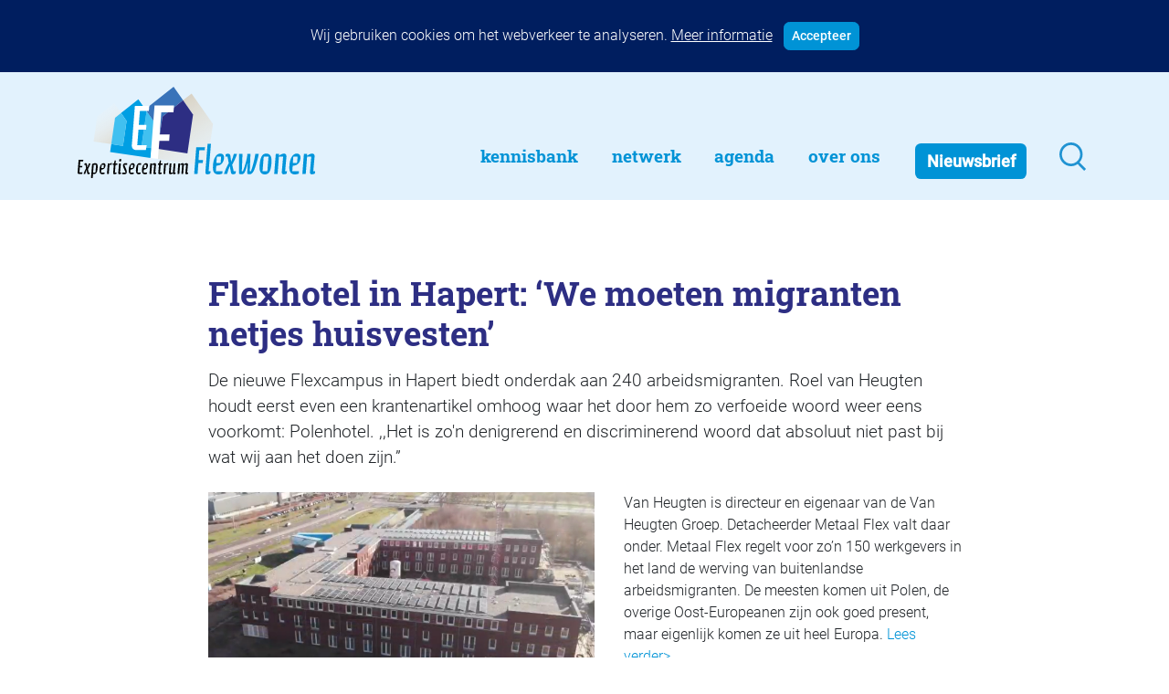

--- FILE ---
content_type: text/html; charset=UTF-8
request_url: https://flexwonen.nl/flexhotel-in-hapert-we-moeten-migranten-netjes-huisvesten-2/
body_size: 9099
content:
<!doctype html>
<html lang="nl-NL">
  <head>
  <meta charset="utf-8">
  <meta http-equiv="x-ua-compatible" content="ie=edge">
  <meta name="viewport" content="width=device-width, initial-scale=1, shrink-to-fit=no, user-scalable=no">
  <title>Flexhotel in Hapert: ‘We moeten migranten netjes huisvesten’ &#8211; flexwonen.nl</title>
<meta name='robots' content='max-image-preview:large' />
	<style>img:is([sizes="auto" i], [sizes^="auto," i]) { contain-intrinsic-size: 3000px 1500px }</style>
	<script type="text/javascript">
/* <![CDATA[ */
window._wpemojiSettings = {"baseUrl":"https:\/\/s.w.org\/images\/core\/emoji\/16.0.1\/72x72\/","ext":".png","svgUrl":"https:\/\/s.w.org\/images\/core\/emoji\/16.0.1\/svg\/","svgExt":".svg","source":{"concatemoji":"https:\/\/flexwonen.nl\/wp-includes\/js\/wp-emoji-release.min.js?ver=6.8.3"}};
/*! This file is auto-generated */
!function(s,n){var o,i,e;function c(e){try{var t={supportTests:e,timestamp:(new Date).valueOf()};sessionStorage.setItem(o,JSON.stringify(t))}catch(e){}}function p(e,t,n){e.clearRect(0,0,e.canvas.width,e.canvas.height),e.fillText(t,0,0);var t=new Uint32Array(e.getImageData(0,0,e.canvas.width,e.canvas.height).data),a=(e.clearRect(0,0,e.canvas.width,e.canvas.height),e.fillText(n,0,0),new Uint32Array(e.getImageData(0,0,e.canvas.width,e.canvas.height).data));return t.every(function(e,t){return e===a[t]})}function u(e,t){e.clearRect(0,0,e.canvas.width,e.canvas.height),e.fillText(t,0,0);for(var n=e.getImageData(16,16,1,1),a=0;a<n.data.length;a++)if(0!==n.data[a])return!1;return!0}function f(e,t,n,a){switch(t){case"flag":return n(e,"\ud83c\udff3\ufe0f\u200d\u26a7\ufe0f","\ud83c\udff3\ufe0f\u200b\u26a7\ufe0f")?!1:!n(e,"\ud83c\udde8\ud83c\uddf6","\ud83c\udde8\u200b\ud83c\uddf6")&&!n(e,"\ud83c\udff4\udb40\udc67\udb40\udc62\udb40\udc65\udb40\udc6e\udb40\udc67\udb40\udc7f","\ud83c\udff4\u200b\udb40\udc67\u200b\udb40\udc62\u200b\udb40\udc65\u200b\udb40\udc6e\u200b\udb40\udc67\u200b\udb40\udc7f");case"emoji":return!a(e,"\ud83e\udedf")}return!1}function g(e,t,n,a){var r="undefined"!=typeof WorkerGlobalScope&&self instanceof WorkerGlobalScope?new OffscreenCanvas(300,150):s.createElement("canvas"),o=r.getContext("2d",{willReadFrequently:!0}),i=(o.textBaseline="top",o.font="600 32px Arial",{});return e.forEach(function(e){i[e]=t(o,e,n,a)}),i}function t(e){var t=s.createElement("script");t.src=e,t.defer=!0,s.head.appendChild(t)}"undefined"!=typeof Promise&&(o="wpEmojiSettingsSupports",i=["flag","emoji"],n.supports={everything:!0,everythingExceptFlag:!0},e=new Promise(function(e){s.addEventListener("DOMContentLoaded",e,{once:!0})}),new Promise(function(t){var n=function(){try{var e=JSON.parse(sessionStorage.getItem(o));if("object"==typeof e&&"number"==typeof e.timestamp&&(new Date).valueOf()<e.timestamp+604800&&"object"==typeof e.supportTests)return e.supportTests}catch(e){}return null}();if(!n){if("undefined"!=typeof Worker&&"undefined"!=typeof OffscreenCanvas&&"undefined"!=typeof URL&&URL.createObjectURL&&"undefined"!=typeof Blob)try{var e="postMessage("+g.toString()+"("+[JSON.stringify(i),f.toString(),p.toString(),u.toString()].join(",")+"));",a=new Blob([e],{type:"text/javascript"}),r=new Worker(URL.createObjectURL(a),{name:"wpTestEmojiSupports"});return void(r.onmessage=function(e){c(n=e.data),r.terminate(),t(n)})}catch(e){}c(n=g(i,f,p,u))}t(n)}).then(function(e){for(var t in e)n.supports[t]=e[t],n.supports.everything=n.supports.everything&&n.supports[t],"flag"!==t&&(n.supports.everythingExceptFlag=n.supports.everythingExceptFlag&&n.supports[t]);n.supports.everythingExceptFlag=n.supports.everythingExceptFlag&&!n.supports.flag,n.DOMReady=!1,n.readyCallback=function(){n.DOMReady=!0}}).then(function(){return e}).then(function(){var e;n.supports.everything||(n.readyCallback(),(e=n.source||{}).concatemoji?t(e.concatemoji):e.wpemoji&&e.twemoji&&(t(e.twemoji),t(e.wpemoji)))}))}((window,document),window._wpemojiSettings);
/* ]]> */
</script>
<style id='wp-emoji-styles-inline-css' type='text/css'>

	img.wp-smiley, img.emoji {
		display: inline !important;
		border: none !important;
		box-shadow: none !important;
		height: 1em !important;
		width: 1em !important;
		margin: 0 0.07em !important;
		vertical-align: -0.1em !important;
		background: none !important;
		padding: 0 !important;
	}
</style>
<style id='global-styles-inline-css' type='text/css'>
:root{--wp--preset--aspect-ratio--square: 1;--wp--preset--aspect-ratio--4-3: 4/3;--wp--preset--aspect-ratio--3-4: 3/4;--wp--preset--aspect-ratio--3-2: 3/2;--wp--preset--aspect-ratio--2-3: 2/3;--wp--preset--aspect-ratio--16-9: 16/9;--wp--preset--aspect-ratio--9-16: 9/16;--wp--preset--color--black: #000000;--wp--preset--color--cyan-bluish-gray: #abb8c3;--wp--preset--color--white: #ffffff;--wp--preset--color--pale-pink: #f78da7;--wp--preset--color--vivid-red: #cf2e2e;--wp--preset--color--luminous-vivid-orange: #ff6900;--wp--preset--color--luminous-vivid-amber: #fcb900;--wp--preset--color--light-green-cyan: #7bdcb5;--wp--preset--color--vivid-green-cyan: #00d084;--wp--preset--color--pale-cyan-blue: #8ed1fc;--wp--preset--color--vivid-cyan-blue: #0693e3;--wp--preset--color--vivid-purple: #9b51e0;--wp--preset--gradient--vivid-cyan-blue-to-vivid-purple: linear-gradient(135deg,rgba(6,147,227,1) 0%,rgb(155,81,224) 100%);--wp--preset--gradient--light-green-cyan-to-vivid-green-cyan: linear-gradient(135deg,rgb(122,220,180) 0%,rgb(0,208,130) 100%);--wp--preset--gradient--luminous-vivid-amber-to-luminous-vivid-orange: linear-gradient(135deg,rgba(252,185,0,1) 0%,rgba(255,105,0,1) 100%);--wp--preset--gradient--luminous-vivid-orange-to-vivid-red: linear-gradient(135deg,rgba(255,105,0,1) 0%,rgb(207,46,46) 100%);--wp--preset--gradient--very-light-gray-to-cyan-bluish-gray: linear-gradient(135deg,rgb(238,238,238) 0%,rgb(169,184,195) 100%);--wp--preset--gradient--cool-to-warm-spectrum: linear-gradient(135deg,rgb(74,234,220) 0%,rgb(151,120,209) 20%,rgb(207,42,186) 40%,rgb(238,44,130) 60%,rgb(251,105,98) 80%,rgb(254,248,76) 100%);--wp--preset--gradient--blush-light-purple: linear-gradient(135deg,rgb(255,206,236) 0%,rgb(152,150,240) 100%);--wp--preset--gradient--blush-bordeaux: linear-gradient(135deg,rgb(254,205,165) 0%,rgb(254,45,45) 50%,rgb(107,0,62) 100%);--wp--preset--gradient--luminous-dusk: linear-gradient(135deg,rgb(255,203,112) 0%,rgb(199,81,192) 50%,rgb(65,88,208) 100%);--wp--preset--gradient--pale-ocean: linear-gradient(135deg,rgb(255,245,203) 0%,rgb(182,227,212) 50%,rgb(51,167,181) 100%);--wp--preset--gradient--electric-grass: linear-gradient(135deg,rgb(202,248,128) 0%,rgb(113,206,126) 100%);--wp--preset--gradient--midnight: linear-gradient(135deg,rgb(2,3,129) 0%,rgb(40,116,252) 100%);--wp--preset--font-size--small: 13px;--wp--preset--font-size--medium: 20px;--wp--preset--font-size--large: 36px;--wp--preset--font-size--x-large: 42px;--wp--preset--spacing--20: 0.44rem;--wp--preset--spacing--30: 0.67rem;--wp--preset--spacing--40: 1rem;--wp--preset--spacing--50: 1.5rem;--wp--preset--spacing--60: 2.25rem;--wp--preset--spacing--70: 3.38rem;--wp--preset--spacing--80: 5.06rem;--wp--preset--shadow--natural: 6px 6px 9px rgba(0, 0, 0, 0.2);--wp--preset--shadow--deep: 12px 12px 50px rgba(0, 0, 0, 0.4);--wp--preset--shadow--sharp: 6px 6px 0px rgba(0, 0, 0, 0.2);--wp--preset--shadow--outlined: 6px 6px 0px -3px rgba(255, 255, 255, 1), 6px 6px rgba(0, 0, 0, 1);--wp--preset--shadow--crisp: 6px 6px 0px rgba(0, 0, 0, 1);}:where(body) { margin: 0; }.wp-site-blocks > .alignleft { float: left; margin-right: 2em; }.wp-site-blocks > .alignright { float: right; margin-left: 2em; }.wp-site-blocks > .aligncenter { justify-content: center; margin-left: auto; margin-right: auto; }:where(.is-layout-flex){gap: 0.5em;}:where(.is-layout-grid){gap: 0.5em;}.is-layout-flow > .alignleft{float: left;margin-inline-start: 0;margin-inline-end: 2em;}.is-layout-flow > .alignright{float: right;margin-inline-start: 2em;margin-inline-end: 0;}.is-layout-flow > .aligncenter{margin-left: auto !important;margin-right: auto !important;}.is-layout-constrained > .alignleft{float: left;margin-inline-start: 0;margin-inline-end: 2em;}.is-layout-constrained > .alignright{float: right;margin-inline-start: 2em;margin-inline-end: 0;}.is-layout-constrained > .aligncenter{margin-left: auto !important;margin-right: auto !important;}.is-layout-constrained > :where(:not(.alignleft):not(.alignright):not(.alignfull)){margin-left: auto !important;margin-right: auto !important;}body .is-layout-flex{display: flex;}.is-layout-flex{flex-wrap: wrap;align-items: center;}.is-layout-flex > :is(*, div){margin: 0;}body .is-layout-grid{display: grid;}.is-layout-grid > :is(*, div){margin: 0;}body{padding-top: 0px;padding-right: 0px;padding-bottom: 0px;padding-left: 0px;}a:where(:not(.wp-element-button)){text-decoration: underline;}:root :where(.wp-element-button, .wp-block-button__link){background-color: #32373c;border-width: 0;color: #fff;font-family: inherit;font-size: inherit;line-height: inherit;padding: calc(0.667em + 2px) calc(1.333em + 2px);text-decoration: none;}.has-black-color{color: var(--wp--preset--color--black) !important;}.has-cyan-bluish-gray-color{color: var(--wp--preset--color--cyan-bluish-gray) !important;}.has-white-color{color: var(--wp--preset--color--white) !important;}.has-pale-pink-color{color: var(--wp--preset--color--pale-pink) !important;}.has-vivid-red-color{color: var(--wp--preset--color--vivid-red) !important;}.has-luminous-vivid-orange-color{color: var(--wp--preset--color--luminous-vivid-orange) !important;}.has-luminous-vivid-amber-color{color: var(--wp--preset--color--luminous-vivid-amber) !important;}.has-light-green-cyan-color{color: var(--wp--preset--color--light-green-cyan) !important;}.has-vivid-green-cyan-color{color: var(--wp--preset--color--vivid-green-cyan) !important;}.has-pale-cyan-blue-color{color: var(--wp--preset--color--pale-cyan-blue) !important;}.has-vivid-cyan-blue-color{color: var(--wp--preset--color--vivid-cyan-blue) !important;}.has-vivid-purple-color{color: var(--wp--preset--color--vivid-purple) !important;}.has-black-background-color{background-color: var(--wp--preset--color--black) !important;}.has-cyan-bluish-gray-background-color{background-color: var(--wp--preset--color--cyan-bluish-gray) !important;}.has-white-background-color{background-color: var(--wp--preset--color--white) !important;}.has-pale-pink-background-color{background-color: var(--wp--preset--color--pale-pink) !important;}.has-vivid-red-background-color{background-color: var(--wp--preset--color--vivid-red) !important;}.has-luminous-vivid-orange-background-color{background-color: var(--wp--preset--color--luminous-vivid-orange) !important;}.has-luminous-vivid-amber-background-color{background-color: var(--wp--preset--color--luminous-vivid-amber) !important;}.has-light-green-cyan-background-color{background-color: var(--wp--preset--color--light-green-cyan) !important;}.has-vivid-green-cyan-background-color{background-color: var(--wp--preset--color--vivid-green-cyan) !important;}.has-pale-cyan-blue-background-color{background-color: var(--wp--preset--color--pale-cyan-blue) !important;}.has-vivid-cyan-blue-background-color{background-color: var(--wp--preset--color--vivid-cyan-blue) !important;}.has-vivid-purple-background-color{background-color: var(--wp--preset--color--vivid-purple) !important;}.has-black-border-color{border-color: var(--wp--preset--color--black) !important;}.has-cyan-bluish-gray-border-color{border-color: var(--wp--preset--color--cyan-bluish-gray) !important;}.has-white-border-color{border-color: var(--wp--preset--color--white) !important;}.has-pale-pink-border-color{border-color: var(--wp--preset--color--pale-pink) !important;}.has-vivid-red-border-color{border-color: var(--wp--preset--color--vivid-red) !important;}.has-luminous-vivid-orange-border-color{border-color: var(--wp--preset--color--luminous-vivid-orange) !important;}.has-luminous-vivid-amber-border-color{border-color: var(--wp--preset--color--luminous-vivid-amber) !important;}.has-light-green-cyan-border-color{border-color: var(--wp--preset--color--light-green-cyan) !important;}.has-vivid-green-cyan-border-color{border-color: var(--wp--preset--color--vivid-green-cyan) !important;}.has-pale-cyan-blue-border-color{border-color: var(--wp--preset--color--pale-cyan-blue) !important;}.has-vivid-cyan-blue-border-color{border-color: var(--wp--preset--color--vivid-cyan-blue) !important;}.has-vivid-purple-border-color{border-color: var(--wp--preset--color--vivid-purple) !important;}.has-vivid-cyan-blue-to-vivid-purple-gradient-background{background: var(--wp--preset--gradient--vivid-cyan-blue-to-vivid-purple) !important;}.has-light-green-cyan-to-vivid-green-cyan-gradient-background{background: var(--wp--preset--gradient--light-green-cyan-to-vivid-green-cyan) !important;}.has-luminous-vivid-amber-to-luminous-vivid-orange-gradient-background{background: var(--wp--preset--gradient--luminous-vivid-amber-to-luminous-vivid-orange) !important;}.has-luminous-vivid-orange-to-vivid-red-gradient-background{background: var(--wp--preset--gradient--luminous-vivid-orange-to-vivid-red) !important;}.has-very-light-gray-to-cyan-bluish-gray-gradient-background{background: var(--wp--preset--gradient--very-light-gray-to-cyan-bluish-gray) !important;}.has-cool-to-warm-spectrum-gradient-background{background: var(--wp--preset--gradient--cool-to-warm-spectrum) !important;}.has-blush-light-purple-gradient-background{background: var(--wp--preset--gradient--blush-light-purple) !important;}.has-blush-bordeaux-gradient-background{background: var(--wp--preset--gradient--blush-bordeaux) !important;}.has-luminous-dusk-gradient-background{background: var(--wp--preset--gradient--luminous-dusk) !important;}.has-pale-ocean-gradient-background{background: var(--wp--preset--gradient--pale-ocean) !important;}.has-electric-grass-gradient-background{background: var(--wp--preset--gradient--electric-grass) !important;}.has-midnight-gradient-background{background: var(--wp--preset--gradient--midnight) !important;}.has-small-font-size{font-size: var(--wp--preset--font-size--small) !important;}.has-medium-font-size{font-size: var(--wp--preset--font-size--medium) !important;}.has-large-font-size{font-size: var(--wp--preset--font-size--large) !important;}.has-x-large-font-size{font-size: var(--wp--preset--font-size--x-large) !important;}
:where(.wp-block-post-template.is-layout-flex){gap: 1.25em;}:where(.wp-block-post-template.is-layout-grid){gap: 1.25em;}
:where(.wp-block-columns.is-layout-flex){gap: 2em;}:where(.wp-block-columns.is-layout-grid){gap: 2em;}
:root :where(.wp-block-pullquote){font-size: 1.5em;line-height: 1.6;}
</style>
<link rel='stylesheet' id='sage/main.css-css' href='https://flexwonen.nl/wp-content/themes/flexwonen4/dist/styles/main_a3e248be.css' type='text/css' media='all' />
<script type="text/javascript" src="https://flexwonen.nl/wp-includes/js/jquery/jquery.min.js?ver=3.7.1" id="jquery-core-js"></script>
<script type="text/javascript" id="search-filter-plugin-build-js-extra">
/* <![CDATA[ */
var SF_LDATA = {"ajax_url":"https:\/\/flexwonen.nl\/wp-admin\/admin-ajax.php","home_url":"https:\/\/flexwonen.nl\/","extensions":[]};
/* ]]> */
</script>
<script type="text/javascript" src="https://flexwonen.nl/wp-content/plugins/search-filter-pro/public/assets/js/search-filter-build.min.js?ver=2.5.14" id="search-filter-plugin-build-js"></script>
<script type="text/javascript" src="https://flexwonen.nl/wp-content/plugins/search-filter-pro/public/assets/js/chosen.jquery.min.js?ver=2.5.14" id="search-filter-plugin-chosen-js"></script>
<link rel="https://api.w.org/" href="https://flexwonen.nl/wp-json/" /><link rel="alternate" title="JSON" type="application/json" href="https://flexwonen.nl/wp-json/wp/v2/posts/39246" /><link rel="EditURI" type="application/rsd+xml" title="RSD" href="https://flexwonen.nl/xmlrpc.php?rsd" />
<meta name="generator" content="WordPress 6.8.3" />
<link rel="canonical" href="https://flexwonen.nl/flexhotel-in-hapert-we-moeten-migranten-netjes-huisvesten-2/" />
<link rel='shortlink' href='https://flexwonen.nl/?p=39246' />
<link rel="alternate" title="oEmbed (JSON)" type="application/json+oembed" href="https://flexwonen.nl/wp-json/oembed/1.0/embed?url=https%3A%2F%2Fflexwonen.nl%2Fflexhotel-in-hapert-we-moeten-migranten-netjes-huisvesten-2%2F" />
<link rel="alternate" title="oEmbed (XML)" type="text/xml+oembed" href="https://flexwonen.nl/wp-json/oembed/1.0/embed?url=https%3A%2F%2Fflexwonen.nl%2Fflexhotel-in-hapert-we-moeten-migranten-netjes-huisvesten-2%2F&#038;format=xml" />
<script>document.documentElement.className += " js";</script>
<style type="text/css">.recentcomments a{display:inline !important;padding:0 !important;margin:0 !important;}</style><link rel="icon" href="https://flexwonen.nl/wp-content/uploads/2022/02/cropped-FAVICON_Tekengebied-1-32x32.png" sizes="32x32" />
<link rel="icon" href="https://flexwonen.nl/wp-content/uploads/2022/02/cropped-FAVICON_Tekengebied-1-192x192.png" sizes="192x192" />
<link rel="apple-touch-icon" href="https://flexwonen.nl/wp-content/uploads/2022/02/cropped-FAVICON_Tekengebied-1-180x180.png" />
<meta name="msapplication-TileImage" content="https://flexwonen.nl/wp-content/uploads/2022/02/cropped-FAVICON_Tekengebied-1-270x270.png" />
</head>
  <body class="wp-singular post-template-default single single-post postid-39246 wp-theme-flexwonen4resources flexhotel-in-hapert-we-moeten-migranten-netjes-huisvesten-2 app-data index-data singular-data single-data single-post-data single-post-flexhotel-in-hapert-we-moeten-migranten-netjes-huisvesten-2-data">
        <div class="cookie-notice-block collapse w-100 bg-blue-darker text-white p-4 text-center">
    <span>Wij gebruiken cookies om het webverkeer te analyseren.</span>
    <a href="/cookiebeleid/" class="text-white"><u>Meer informatie</u></a>
    <a href="#" class="btn btn-primary btn-sm ml-2 rounded py-1" data-toggle="collapse" data-target=".cookie-notice-block"><b>Accepteer</b></a>
  </div>

<header class="header-lg-up banner bg-flex-lighterblue py-3 d-none d-lg-flex">
  <div class="container d-flex">
    <a class="brand mt-auto mr-3 mr-xl-5 mb-2" href="https://flexwonen.nl/">
      <img src="https://flexwonen.nl/wp-content/themes/flexwonen4/resources/assets/images/expertisecentrum-flexwonen.svg">
    </a>
    <nav class="nav-primary mt-auto ml-auto pt-3">
              <div class="menu-main-navigation-container"><ul id="menu-main-navigation" class="nav"><li itemscope="itemscope" itemtype="https://www.schema.org/SiteNavigationElement" id="menu-item-25256" class="menu-item menu-item-type-custom menu-item-object-custom menu-item-25256 nav-item"><a title="Kennisbank" href="/kennisbank/" class="nav-link">Kennisbank</a></li>
<li itemscope="itemscope" itemtype="https://www.schema.org/SiteNavigationElement" id="menu-item-25255" class="menu-item menu-item-type-custom menu-item-object-custom menu-item-has-children dropdown menu-item-25255 nav-item"><a title="Netwerk" href="/netwerkgids/" class="nav-link">Netwerk</a>
<ul class="dropdown-menu"  role="menu">
	<li itemscope="itemscope" itemtype="https://www.schema.org/SiteNavigationElement" id="menu-item-25531" class="menu-item menu-item-type-taxonomy menu-item-object-soorten menu-item-25531 nav-item"><a title="Aanbieders/bemiddelaars huisvesting" href="https://flexwonen.nl/netwerkgids/soorten/aanbieders-bemiddelaars-huisvesting/" class="dropdown-item">Aanbieders/bemiddelaars huisvesting</a></li>
	<li itemscope="itemscope" itemtype="https://www.schema.org/SiteNavigationElement" id="menu-item-25532" class="menu-item menu-item-type-taxonomy menu-item-object-soorten menu-item-25532 nav-item"><a title="Bouwbedrijven/vastgoedontwikkelaars" href="https://flexwonen.nl/netwerkgids/soorten/bouwbedrijven-vastgoedontwikkelaars/" class="dropdown-item">Bouwbedrijven/vastgoedontwikkelaars</a></li>
	<li itemscope="itemscope" itemtype="https://www.schema.org/SiteNavigationElement" id="menu-item-40092" class="menu-item menu-item-type-taxonomy menu-item-object-soorten menu-item-40092 nav-item"><a title="Diensten flexwonen" href="https://flexwonen.nl/netwerkgids/soorten/diensten-flexwonen/" class="dropdown-item">Diensten flexwonen</a></li>
	<li itemscope="itemscope" itemtype="https://www.schema.org/SiteNavigationElement" id="menu-item-40318" class="menu-item menu-item-type-taxonomy menu-item-object-soorten menu-item-40318 nav-item"><a title="Gemeenten" href="https://flexwonen.nl/netwerkgids/soorten/gemeenten/" class="dropdown-item">Gemeenten</a></li>
	<li itemscope="itemscope" itemtype="https://www.schema.org/SiteNavigationElement" id="menu-item-25537" class="menu-item menu-item-type-taxonomy menu-item-object-soorten menu-item-25537 nav-item"><a title="Informatiepunten EU-arbeidsmigranten" href="https://flexwonen.nl/netwerkgids/soorten/informatiepunten-eu-arbeidsmigranten/" class="dropdown-item">Informatiepunten EU-arbeidsmigranten</a></li>
	<li itemscope="itemscope" itemtype="https://www.schema.org/SiteNavigationElement" id="menu-item-40093" class="menu-item menu-item-type-taxonomy menu-item-object-soorten menu-item-40093 nav-item"><a title="Installaties, inrichting en inventaris" href="https://flexwonen.nl/netwerkgids/soorten/installaties-inrichting-en-inventaris/" class="dropdown-item">Installaties, inrichting en inventaris</a></li>
	<li itemscope="itemscope" itemtype="https://www.schema.org/SiteNavigationElement" id="menu-item-40094" class="menu-item menu-item-type-taxonomy menu-item-object-soorten menu-item-40094 nav-item"><a title="Juridische dienstverlening" href="https://flexwonen.nl/netwerkgids/soorten/juridische-dienstverlening/" class="dropdown-item">Juridische dienstverlening</a></li>
	<li itemscope="itemscope" itemtype="https://www.schema.org/SiteNavigationElement" id="menu-item-40095" class="menu-item menu-item-type-taxonomy menu-item-object-soorten menu-item-40095 nav-item"><a title="Keurmerken en certificering" href="https://flexwonen.nl/netwerkgids/soorten/keurmerken-en-certificering/" class="dropdown-item">Keurmerken en certificering</a></li>
	<li itemscope="itemscope" itemtype="https://www.schema.org/SiteNavigationElement" id="menu-item-25536" class="menu-item menu-item-type-taxonomy menu-item-object-soorten menu-item-25536 nav-item"><a title="Landelijke spelers" href="https://flexwonen.nl/netwerkgids/soorten/landelijke-spelers/" class="dropdown-item">Landelijke spelers</a></li>
	<li itemscope="itemscope" itemtype="https://www.schema.org/SiteNavigationElement" id="menu-item-25534" class="menu-item menu-item-type-taxonomy menu-item-object-soorten menu-item-25534 nav-item"><a title="Nieuwe woonconcepten" href="https://flexwonen.nl/netwerkgids/soorten/nieuwe-woonconcepten/" class="dropdown-item">Nieuwe woonconcepten</a></li>
	<li itemscope="itemscope" itemtype="https://www.schema.org/SiteNavigationElement" id="menu-item-42752" class="menu-item menu-item-type-taxonomy menu-item-object-soorten menu-item-42752 nav-item"><a title="Omgevingsdialoog" href="https://flexwonen.nl/netwerkgids/soorten/omgevingsdialoog/" class="dropdown-item">Omgevingsdialoog</a></li>
	<li itemscope="itemscope" itemtype="https://www.schema.org/SiteNavigationElement" id="menu-item-40097" class="menu-item menu-item-type-taxonomy menu-item-object-soorten menu-item-40097 nav-item"><a title="Slim (in)bouwen" href="https://flexwonen.nl/netwerkgids/soorten/slim-inbouwen/" class="dropdown-item">Slim (in)bouwen</a></li>
	<li itemscope="itemscope" itemtype="https://www.schema.org/SiteNavigationElement" id="menu-item-40098" class="menu-item menu-item-type-taxonomy menu-item-object-soorten menu-item-40098 nav-item"><a title="Taal en participatie" href="https://flexwonen.nl/netwerkgids/soorten/taal-en-participatie/" class="dropdown-item">Taal en participatie</a></li>
	<li itemscope="itemscope" itemtype="https://www.schema.org/SiteNavigationElement" id="menu-item-40099" class="menu-item menu-item-type-taxonomy menu-item-object-soorten menu-item-40099 nav-item"><a title="Uitzendbureaus" href="https://flexwonen.nl/netwerkgids/soorten/uitzendbureaus/" class="dropdown-item">Uitzendbureaus</a></li>
	<li itemscope="itemscope" itemtype="https://www.schema.org/SiteNavigationElement" id="menu-item-25530" class="menu-item menu-item-type-taxonomy menu-item-object-soorten menu-item-25530 nav-item"><a title="Verplaatsbare woningen" href="https://flexwonen.nl/netwerkgids/soorten/woonunits-en-modulaire-bouw/" class="dropdown-item">Verplaatsbare woningen</a></li>
	<li itemscope="itemscope" itemtype="https://www.schema.org/SiteNavigationElement" id="menu-item-25533" class="menu-item menu-item-type-taxonomy menu-item-object-soorten menu-item-25533 nav-item"><a title="Woningbeheerders" href="https://flexwonen.nl/netwerkgids/soorten/woningbeheerders/" class="dropdown-item">Woningbeheerders</a></li>
	<li itemscope="itemscope" itemtype="https://www.schema.org/SiteNavigationElement" id="menu-item-40100" class="menu-item menu-item-type-taxonomy menu-item-object-soorten menu-item-40100 nav-item"><a title="Woningcorporaties" href="https://flexwonen.nl/netwerkgids/soorten/woningcorporaties/" class="dropdown-item">Woningcorporaties</a></li>
</ul>
</li>
<li itemscope="itemscope" itemtype="https://www.schema.org/SiteNavigationElement" id="menu-item-25257" class="menu-item menu-item-type-custom menu-item-object-custom menu-item-25257 nav-item"><a title="Agenda" href="/agenda/" class="nav-link">Agenda</a></li>
<li itemscope="itemscope" itemtype="https://www.schema.org/SiteNavigationElement" id="menu-item-25258" class="menu-item menu-item-type-custom menu-item-object-custom menu-item-has-children dropdown menu-item-25258 nav-item"><a title="Over Ons" href="/over-ons/" class="nav-link">Over Ons</a>
<ul class="dropdown-menu"  role="menu">
	<li itemscope="itemscope" itemtype="https://www.schema.org/SiteNavigationElement" id="menu-item-27413" class="menu-item menu-item-type-post_type menu-item-object-page menu-item-27413 nav-item"><a title="Wie zijn onze kennispartners" href="https://flexwonen.nl/wie-zijn-onze-kennispartners/" class="dropdown-item">Wie zijn onze kennispartners</a></li>
	<li itemscope="itemscope" itemtype="https://www.schema.org/SiteNavigationElement" id="menu-item-27410" class="menu-item menu-item-type-post_type menu-item-object-page menu-item-27410 nav-item"><a title="Nieuwsbrief" href="https://flexwonen.nl/nieuwsbrief/" class="dropdown-item">Nieuwsbrief</a></li>
	<li itemscope="itemscope" itemtype="https://www.schema.org/SiteNavigationElement" id="menu-item-27414" class="menu-item menu-item-type-post_type menu-item-object-page menu-item-27414 nav-item"><a title="Contact" href="https://flexwonen.nl/contact/" class="dropdown-item">Contact</a></li>
</ul>
</li>
<li itemscope="itemscope" itemtype="https://www.schema.org/SiteNavigationElement" id="menu-item-25259" class="menu-item-nieuwsbrief menu-item menu-item-type-custom menu-item-object-custom menu-item-25259 nav-item"><a title="Nieuwsbrief" href="/nieuwsbrief/" class="nav-link">Nieuwsbrief</a></li>
<li itemscope="itemscope" itemtype="https://www.schema.org/SiteNavigationElement" id="menu-item-25543" class="menu-item-zoeken menu-item menu-item-type-post_type menu-item-object-page menu-item-25543 nav-item"><a title=" " href="https://flexwonen.nl/zoeken/" class="nav-link"> </a></li>
</ul></div>
          </nav>
  </div>
</header>

<header class="header-md-down banner nav-sm-down d-block d-lg-none ">
  <nav class="navbar navbar-light bg-flex-lighterblue mb-lg-4 p-0">
    <a href="https://flexwonen.nl/" class="p-3">
      <img src="https://flexwonen.nl/wp-content/themes/flexwonen4/resources/assets/images/expertisecentrum-flexwonen.svg">
    </a>
    <button class="navbar-toggler border-0 rounded-0 mr-2" type="button" data-toggle="collapse" data-target="#navbarSupportedContent" aria-controls="navbarSupportedContent" aria-expanded="true" aria-label="Toggle navigation">
      <span class="navbar-toggler-icon border-0 rounded-0"></span>
    </button>
    <div class="navbar-collapse collapse" id="navbarSupportedContent">
              <div class="menu-main-navigation-container"><ul id="menu-main-navigation-1" class="navbar-nav mr-auto py-2 my-0 bg-white pt-4"><li class="menu-item menu-item-type-custom menu-item-object-custom menu-item-25256"><a title="Kennisbank" href="/kennisbank/" class="d-block py-0">Kennisbank</a></li>
<li class="menu-item menu-item-type-custom menu-item-object-custom menu-item-has-children menu-item-25255 dropdown"><a title="Netwerk" href="/netwerkgids/" data-toggle="dropdown" class="dropdown-toggle" aria-haspopup="true">Netwerk <span class="caret"></span></a>
<ul role="menu" class=" dropdown-menu border-0">
	<li class="menu-item menu-item-type-taxonomy menu-item-object-soorten menu-item-25531"><a title="Aanbieders/bemiddelaars huisvesting" href="https://flexwonen.nl/netwerkgids/soorten/aanbieders-bemiddelaars-huisvesting/" class="d-block py-0">Aanbieders/bemiddelaars huisvesting</a></li>
	<li class="menu-item menu-item-type-taxonomy menu-item-object-soorten menu-item-25532"><a title="Bouwbedrijven/vastgoedontwikkelaars" href="https://flexwonen.nl/netwerkgids/soorten/bouwbedrijven-vastgoedontwikkelaars/" class="d-block py-0">Bouwbedrijven/vastgoedontwikkelaars</a></li>
	<li class="menu-item menu-item-type-taxonomy menu-item-object-soorten menu-item-40092"><a title="Diensten flexwonen" href="https://flexwonen.nl/netwerkgids/soorten/diensten-flexwonen/" class="d-block py-0">Diensten flexwonen</a></li>
	<li class="menu-item menu-item-type-taxonomy menu-item-object-soorten menu-item-40318"><a title="Gemeenten" href="https://flexwonen.nl/netwerkgids/soorten/gemeenten/" class="d-block py-0">Gemeenten</a></li>
	<li class="menu-item menu-item-type-taxonomy menu-item-object-soorten menu-item-25537"><a title="Informatiepunten EU-arbeidsmigranten" href="https://flexwonen.nl/netwerkgids/soorten/informatiepunten-eu-arbeidsmigranten/" class="d-block py-0">Informatiepunten EU-arbeidsmigranten</a></li>
	<li class="menu-item menu-item-type-taxonomy menu-item-object-soorten menu-item-40093"><a title="Installaties, inrichting en inventaris" href="https://flexwonen.nl/netwerkgids/soorten/installaties-inrichting-en-inventaris/" class="d-block py-0">Installaties, inrichting en inventaris</a></li>
	<li class="menu-item menu-item-type-taxonomy menu-item-object-soorten menu-item-40094"><a title="Juridische dienstverlening" href="https://flexwonen.nl/netwerkgids/soorten/juridische-dienstverlening/" class="d-block py-0">Juridische dienstverlening</a></li>
	<li class="menu-item menu-item-type-taxonomy menu-item-object-soorten menu-item-40095"><a title="Keurmerken en certificering" href="https://flexwonen.nl/netwerkgids/soorten/keurmerken-en-certificering/" class="d-block py-0">Keurmerken en certificering</a></li>
	<li class="menu-item menu-item-type-taxonomy menu-item-object-soorten menu-item-25536"><a title="Landelijke spelers" href="https://flexwonen.nl/netwerkgids/soorten/landelijke-spelers/" class="d-block py-0">Landelijke spelers</a></li>
	<li class="menu-item menu-item-type-taxonomy menu-item-object-soorten menu-item-25534"><a title="Nieuwe woonconcepten" href="https://flexwonen.nl/netwerkgids/soorten/nieuwe-woonconcepten/" class="d-block py-0">Nieuwe woonconcepten</a></li>
	<li class="menu-item menu-item-type-taxonomy menu-item-object-soorten menu-item-42752"><a title="Omgevingsdialoog" href="https://flexwonen.nl/netwerkgids/soorten/omgevingsdialoog/" class="d-block py-0">Omgevingsdialoog</a></li>
	<li class="menu-item menu-item-type-taxonomy menu-item-object-soorten menu-item-40097"><a title="Slim (in)bouwen" href="https://flexwonen.nl/netwerkgids/soorten/slim-inbouwen/" class="d-block py-0">Slim (in)bouwen</a></li>
	<li class="menu-item menu-item-type-taxonomy menu-item-object-soorten menu-item-40098"><a title="Taal en participatie" href="https://flexwonen.nl/netwerkgids/soorten/taal-en-participatie/" class="d-block py-0">Taal en participatie</a></li>
	<li class="menu-item menu-item-type-taxonomy menu-item-object-soorten menu-item-40099"><a title="Uitzendbureaus" href="https://flexwonen.nl/netwerkgids/soorten/uitzendbureaus/" class="d-block py-0">Uitzendbureaus</a></li>
	<li class="menu-item menu-item-type-taxonomy menu-item-object-soorten menu-item-25530"><a title="Verplaatsbare woningen" href="https://flexwonen.nl/netwerkgids/soorten/woonunits-en-modulaire-bouw/" class="d-block py-0">Verplaatsbare woningen</a></li>
	<li class="menu-item menu-item-type-taxonomy menu-item-object-soorten menu-item-25533"><a title="Woningbeheerders" href="https://flexwonen.nl/netwerkgids/soorten/woningbeheerders/" class="d-block py-0">Woningbeheerders</a></li>
	<li class="menu-item menu-item-type-taxonomy menu-item-object-soorten menu-item-40100"><a title="Woningcorporaties" href="https://flexwonen.nl/netwerkgids/soorten/woningcorporaties/" class="d-block py-0">Woningcorporaties</a></li>
</ul>
</li>
<li class="menu-item menu-item-type-custom menu-item-object-custom menu-item-25257"><a title="Agenda" href="/agenda/" class="d-block py-0">Agenda</a></li>
<li class="menu-item menu-item-type-custom menu-item-object-custom menu-item-has-children menu-item-25258 dropdown"><a title="Over Ons" href="/over-ons/" data-toggle="dropdown" class="dropdown-toggle" aria-haspopup="true">Over Ons <span class="caret"></span></a>
<ul role="menu" class=" dropdown-menu border-0">
	<li class="menu-item menu-item-type-post_type menu-item-object-page menu-item-27413"><a title="Wie zijn onze kennispartners" href="https://flexwonen.nl/wie-zijn-onze-kennispartners/" class="d-block py-0">Wie zijn onze kennispartners</a></li>
	<li class="menu-item menu-item-type-post_type menu-item-object-page menu-item-27410"><a title="Nieuwsbrief" href="https://flexwonen.nl/nieuwsbrief/" class="d-block py-0">Nieuwsbrief</a></li>
	<li class="menu-item menu-item-type-post_type menu-item-object-page menu-item-27414"><a title="Contact" href="https://flexwonen.nl/contact/" class="d-block py-0">Contact</a></li>
</ul>
</li>
<li class="menu-item-nieuwsbrief menu-item menu-item-type-custom menu-item-object-custom menu-item-25259"><a title="Nieuwsbrief" href="/nieuwsbrief/" class="d-block py-0">Nieuwsbrief</a></li>
<li class="menu-item-zoeken menu-item menu-item-type-post_type menu-item-object-page menu-item-25543"><a title=" " href="https://flexwonen.nl/zoeken/" class="d-block py-0"> </a></li>
</ul></div>
          </div>
  </nav>
</header>

    <div class="wrap" role="document">
      <div class="content">
        <main class="main">
          

  <div class="container pb-5">
  <div class="row justify-content-center">
    <div class="col-12 col-xl-9">
      <article class="post-39246 post type-post status-publish has-post-thumbnail hentry category-metropoolregio-eindhoven-arbeidsmigranten provincies-noord-brabant onderwerpen-arbeidsmigranten" >
      <header>
        <h1 class="entry-title mb-3">
          Flexhotel in Hapert: ‘We moeten migranten netjes huisvesten’
        </h1>
      </header>
      
      <div class="entry-content clearfix">
                      <p class="lead mb-4">
              De nieuwe Flexcampus in Hapert biedt onderdak aan 240 arbeidsmigranten. Roel van Heugten houdt eerst even een krantenartikel omhoog waar het door hem zo verfoeide woord weer eens voorkomt: Polenhotel. ,,Het is zo'n denigrerend en discriminerend woord dat absoluut niet past bij wat wij aan het doen zijn.” 
            </p>
            <div>
              <p><img fetchpriority="high" decoding="async" class="wp-image-15058 alignleft" src="http://flexwonen.nl/wp-content/uploads/2023/05/Flexhotel-Hapert-aanbouw.png" alt="" width="423" height="240" /></p>
<p>Van Heugten is directeur en eigenaar van de Van Heugten Groep. Detacheerder Metaal Flex valt daar onder. Metaal Flex regelt voor zo&#8217;n 150 werkgevers in het land de werving van buitenlandse arbeidsmigranten. De meesten komen uit Polen, de overige Oost-Europeanen zijn ook goed present, maar eigenlijk komen ze uit heel Europa. <a href="https://www.ed.nl/kempen/flexhotel-in-hapert-we-moeten-migranten-netjes-huisvesten~a3b5bd40/" target="_blank" rel="noopener noreferrer">Lees verder&gt;</a></p>
<p><em>Dit artikel is niet afkomstig van de EF-redactie. Daarom tonen wij slechts een deel van het artikel en linken we direct naar de originele bron.</em></p>

            </div>
                </div>
    </article>
    <dl class="row pt-5">
      <dt class="col-4 col-sm-3 col-md-2">
        Datum:
      </dt>
      <dd class="col-8 col-sm-9 col-md-10">
        <time class="updated" datetime="2020-03-01T11:24:27+00:00">1 maart 2020</time>
      </dd>
      <dt class="col-4 col-sm-3 col-md-2">
        Dossier:
      </dt>
      <dd class="col-8 col-sm-9 col-md-10">
              </dd>
      <dt class="col-4 col-sm-3 col-md-2">
        Onderwerp:
      </dt>
      <dd class="col-8 col-sm-9 col-md-10">
                    <a href="https://flexwonen.nl/kennisbank/onderwerpen/arbeidsmigranten/">Arbeidsmigratie</a>              </dd>
    </dl>
    </div>
  </div>
</div>

        </main>
      </div>
    </div>
        <footer class="content-info bg-white">
  <div class="container py-5">
    <div class="row">
      <div class="col-12 col-lg lh-lg">
        <h3 class="mb-4">Dossiers</h3>
        <ul class="list-unstyled">
                      <li><a href="https://flexwonen.nl/kennisbank/dossiers/aan-de-slag-met-flexwonen/">Aan de slag met flexwonen</a></li>
                      <li><a href="https://flexwonen.nl/kennisbank/dossiers/huisvesting-arbeidsmigranten/">Huisvesting arbeidsmigranten</a></li>
                      <li><a href="https://flexwonen.nl/kennisbank/dossiers/huisvesting-zoeken/">Huisvesting zoeken</a></li>
                      <li><a href="https://flexwonen.nl/kennisbank/dossiers/versnelling-woningbouw/">Versnelling woningbouw</a></li>
                      <li><a href="https://flexwonen.nl/kennisbank/dossiers/woonvormen-bij-flexwonen/">Woonvormen bij flexwonen</a></li>
                  </ul>
      </div>
      <div class="col-12 col-lg lh-lg">
        <h3 class="mb-4">Onderwerpen</h3>
        <ul class="list-unstyled">
                      <li><a href="https://flexwonen.nl/kennisbank/onderwerpen/arbeidsmigranten/">Arbeidsmigratie</a></li>
                      <li><a href="https://flexwonen.nl/kennisbank/onderwerpen/beheer/">Beheer</a></li>
                      <li><a href="https://flexwonen.nl/kennisbank/onderwerpen/beleid/">Beleid</a></li>
                      <li><a href="https://flexwonen.nl/kennisbank/onderwerpen/doelgroepen-flexwonen/">Doelgroepen flexwonen</a></li>
                      <li><a href="https://flexwonen.nl/kennisbank/onderwerpen/draagvlak-en-communicatie/">Draagvlak en communicatie</a></li>
                      <li><a href="https://flexwonen.nl/kennisbank/onderwerpen/facts-figures/">Facts en figures</a></li>
                      <li><a href="https://flexwonen.nl/kennisbank/onderwerpen/financiering-en-exploitatie/">Financiering en exploitatie</a></li>
                      <li><a href="https://flexwonen.nl/kennisbank/onderwerpen/gemengd-wonen/">Gemengd wonen</a></li>
                      <li><a href="https://flexwonen.nl/kennisbank/onderwerpen/handhaving/">Handhaving</a></li>
                      <li><a href="https://flexwonen.nl/kennisbank/onderwerpen/normering-en-certificering/">Normering en certificering</a></li>
                      <li><a href="https://flexwonen.nl/kennisbank/onderwerpen/taal-en-participatie/">Taal en participatie</a></li>
                      <li><a href="https://flexwonen.nl/kennisbank/onderwerpen/verplaatsbare-woningen/">Verplaatsbare woningen</a></li>
                      <li><a href="https://flexwonen.nl/kennisbank/onderwerpen/vluchtelingen/">Vluchtelingen</a></li>
                      <li><a href="https://flexwonen.nl/kennisbank/onderwerpen/wetten-en-regels/">Wetten en regels</a></li>
                      <li><a href="https://flexwonen.nl/kennisbank/onderwerpen/wonen-met-zorg-begeleiding/">Wonen met zorg/begeleiding</a></li>
                  </ul>
      </div>
      <div class="col-12 col-lg lh-lg">
        <h3 class="mb-4">Netwerkgids</h3>
        <ul class="list-unstyled">
                      <li><a href="https://flexwonen.nl/netwerkgids/soorten/aanbieders-bemiddelaars-huisvesting/">Aanbieders/bemiddelaars huisvesting</a></li>
                      <li><a href="https://flexwonen.nl/netwerkgids/soorten/bouwbedrijven-vastgoedontwikkelaars/">Bouwbedrijven/vastgoedontwikkelaars</a></li>
                      <li><a href="https://flexwonen.nl/netwerkgids/soorten/diensten-flexwonen/">Diensten flexwonen</a></li>
                      <li><a href="https://flexwonen.nl/netwerkgids/soorten/gemeenten/">Gemeenten</a></li>
                      <li><a href="https://flexwonen.nl/netwerkgids/soorten/informatiepunten-eu-arbeidsmigranten/">Informatiepunten EU-arbeidsmigranten</a></li>
                      <li><a href="https://flexwonen.nl/netwerkgids/soorten/installaties-inrichting-en-inventaris/">Installaties, inrichting en inventaris</a></li>
                      <li><a href="https://flexwonen.nl/netwerkgids/soorten/juridische-dienstverlening/">Juridische dienstverlening</a></li>
                      <li><a href="https://flexwonen.nl/netwerkgids/soorten/keurmerken-en-certificering/">Keurmerken en certificering</a></li>
                      <li><a href="https://flexwonen.nl/netwerkgids/soorten/landelijke-spelers/">Landelijke spelers</a></li>
                      <li><a href="https://flexwonen.nl/netwerkgids/soorten/nieuwe-woonconcepten/">Nieuwe woonconcepten</a></li>
                      <li><a href="https://flexwonen.nl/netwerkgids/soorten/slim-inbouwen/">Slim (in)bouwen</a></li>
                      <li><a href="https://flexwonen.nl/netwerkgids/soorten/taal-en-participatie/">Taal en participatie</a></li>
                      <li><a href="https://flexwonen.nl/netwerkgids/soorten/uitzendbureaus/">Uitzendbureaus</a></li>
                      <li><a href="https://flexwonen.nl/netwerkgids/soorten/woonunits-en-modulaire-bouw/">Verplaatsbare woningen</a></li>
                      <li><a href="https://flexwonen.nl/netwerkgids/soorten/woningbeheerders/">Woningbeheerders</a></li>
                      <li><a href="https://flexwonen.nl/netwerkgids/soorten/woningcorporaties/">Woningcorporaties</a></li>
                  </ul>
      </div>
      <div class="col-12 col-lg lh-lg">
        <h3 class="mb-4">Over ons</h3>
        <p><a href="http://flexwonen.nl/contact/">Contact</a><br />
<a href="/over-ons">Wie zijn wij</a><br />
<a href="/wie-zijn-onze-kennispartners/">Wie zijn onze kennispartners</a> <a href="/agenda/">Agenda</a><br />
<a href="/nieuwsbrief/">Nieuwsbrief</a><br />
<a href="/cookiebeleid/">Cookiebeleid</a><br />
<a href="/privacybeleid">Privacybeleid</a><br />
<a href="/disclaimer/">Disclaimer</a></p>

      </div>
      <div class="col-12 col-lg lh-lg">
        <h3 class="mb-4">Direct regelen</h3>
        <p><strong>Nieuwsbrief</strong><br />
Wij houden u graag op de hoogte van het laatste nieuws, bijeenkomsten en publicaties. De nieuwsbrief verschijnt 4-6 keer per jaar.<br />
<a href="http://flexwonen.nl/nieuwsbrief/" class="btn btn-primary px-3 text-white mt-3">Aanmelden</a></p>
<p>&nbsp;</p>
<p><strong>Praktijkvoorbeelden</strong></p>
<a href="http://flexwonen.nl/contact/" class="btn btn-primary px-3 text-white mt-3">Meld uw project aan</a>
<p>&nbsp;</p>
<p><strong>Netwerkgids</strong><br />
Overzicht van  organisaties en bedrijven die een rol spelen bij flexwonen.<br />
<a href="http://flexwonen.nl/contact/" class="btn btn-primary px-3 text-white mt-3">Meld uw profiel aan</a></p>

      </div>
    </div>
  </div>
</footer>
    <div class="pswp" tabindex="-1" role="dialog" aria-hidden="true">
  <div class="pswp__bg"></div>
  <div class="pswp__scroll-wrap">
    <div class="pswp__container">
      <div class="pswp__item"></div>
      <div class="pswp__item"></div>
      <div class="pswp__item"></div>
    </div>
    <div class="pswp__ui pswp__ui--hidden">
      <div class="pswp__top-bar">
        <div class="pswp__counter"></div>
        <button class="pswp__button pswp__button_close" title="Close (Esc)">
          <i class="fas fa-times text-light"></i>
        </button>
        <div class="pswp__preloader"></div>
      </div>
      <div class="pswp__share-modal pswp__share-modal--hidden pswp__single-tap">
        <div class="pswp__share-tooltip"></div>
      </div>
      <button class="pswp__button pswp__button--arrow--left" title="Previous (arrow left)"></button><button
        class="pswp__button pswp__button--arrow--right" title="Next (arrow right)"></button>
      <div class="pswp__caption">
        <div class="pswp__caption__center"></div>
      </div>
    </div>
  </div>
</div>
    <script type="speculationrules">
{"prefetch":[{"source":"document","where":{"and":[{"href_matches":"\/*"},{"not":{"href_matches":["\/wp-*.php","\/wp-admin\/*","\/wp-content\/uploads\/*","\/wp-content\/*","\/wp-content\/plugins\/*","\/wp-content\/themes\/flexwonen4\/resources\/*","\/*\\?(.+)"]}},{"not":{"selector_matches":"a[rel~=\"nofollow\"]"}},{"not":{"selector_matches":".no-prefetch, .no-prefetch a"}}]},"eagerness":"conservative"}]}
</script>
<script type="text/javascript" src="https://flexwonen.nl/wp-content/themes/flexwonen4/dist/scripts/main_a3e248be.js" id="sage/main.js-js"></script>

    <script async src="https://www.googletagmanager.com/gtag/js?id=UA-88696944-1"></script>
    <script>
      window.dataLayer = window.dataLayer || [];
      function gtag() {
        dataLayer.push(arguments);
      }
      gtag('js', new Date());
      gtag('config', 'UA-88696944-1');
    </script>
  </body>
</html>
